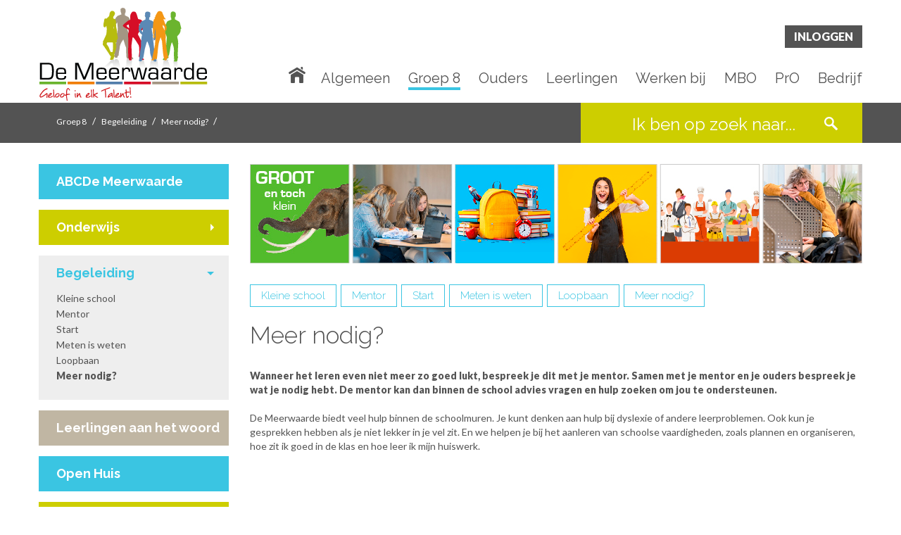

--- FILE ---
content_type: text/html;charset=UTF-8
request_url: https://infoworkshops.demeerwaarde.nl/groep_8/begeleiding/meer_nodig__
body_size: 6080
content:
<!doctype html>
<!--
C: 1
S: 18
-->
<!--[if lt IE 7 ]> <html lang="en" class="no-js ie6"> <![endif]-->
<!--[if IE 7 ]> <html lang="en" class="no-js ie7"> <![endif]-->
<!--[if IE 8 ]> <html lang="en" class="no-js ie8"> <![endif]-->
<!--[if IE 9 ]> <html lang="en" class="no-js ie9"> <![endif]-->
<!--[if (gt IE 9)|!(IE)]><!--> <html lang="en" class="no-js"> <!--<![endif]-->
<head>
<!-- Google tag (gtag.js) -->
<script async src="https://www.googletagmanager.com/gtag/js?id=G-ZPQ074QGLW"></script>
<script>
window.dataLayer = window.dataLayer || [];
function gtag(){dataLayer.push(arguments);}
gtag('js', new Date());
gtag('config', 'G-ZPQ074QGLW');
</script>
<meta charset="utf-8">
<meta http-equiv="Content-Type" content="text/html; charset=utf-8">
<meta name="viewport" content="initial-scale=1.0,minimum-scale=1.0,maximum-scale=1.0,width=device-width,height=device-height,target-densitydpi=device-dpi,user-scalable=yes" />
<meta name="author" content="WIS Services BV">
<title>De Meerwaarde</title>
<meta name="title" content="">
<meta name="description" content="">
<meta name="keywords" content="">
<meta name="robots" content="index,follow">
<link rel="apple-touch-icon" sizes="180x180" href="/Media/download/61016/apple-touch-icon.png">
<link rel="icon" type="image/png" sizes="32x32" href="/Media/download/61012/favicon-32x32.png">
<link rel="icon" type="image/png" sizes="16x16" href="/Media/download/61013/favicon-16x16.png">
<link rel="manifest" href="/manifest.json">
<meta name="theme-color" content="#ffffff">
<link href="//infoworkshops.demeerwaarde.nl/groep_8/begeleiding/meer_nodig__" rel="canonical"/>
<link href="/data/wcf/theme/css/bootstrap.min.css" media="screen,print" rel="stylesheet">
<link href="/data/wcf/theme/css/styles.css" media="screen,print" rel="stylesheet">
<link rel="stylesheet" media="screen and (max-width: 1199px)" href="/data/wcf/theme/css/responsive.css">
<link rel="stylesheet" href="https://cdn.jsdelivr.net/gh/orestbida/iframemanager@1.2.5/dist/iframemanager.css"/>
<link rel="stylesheet" href="https://cdn.jsdelivr.net/gh/orestbida/cookieconsent@3.0.1/dist/cookieconsent.css">
<link rel="stylesheet" media="all" href="/css/s22.css">
<script src="/?staticjs=modernizr-2.6,jquery-1.10"></script>

		
		





	
	
	
	
	
	

	
	
	
	
	
		
	

	
		
		
		
	

	

	

	

	

	

	

	

	

	

	

	

	

	

	

	

	
	

	

	

	

	

	

	

	

	

	

	

	

	

	

	

	

	

	


	
	

	

	

	

	

	

	

	

	

	

	


		
	

	






	</head>
<body class="body">
<div id="wrapper" class="is-sub panel-menu ">
<section id="inlog-panel" class=" ">
<button id="close-login-panel">Sluiten</button>
<form action="//www.demeerwaarde.nl/login?passaction=login" OnSubmit="setTimeout('clear_form()', 200); return true" method="post" class="clearfix" id="inlog-form" name="inlogForm" method="post">
<h2>Portalen</h2>
<a class="portal-btn" href="https://leerlingen.demeerwaarde.nl/">Leerlingen</a>
<a class="portal-btn" href="https://ouders.demeerwaarde.nl/">Ouders</a>
<a class="portal-btn" href="https://79761.afasinsite.nl/">Medewerkers</a>
</form>
<a href="/Ouders/Vragen_over_inloggen">Uitleg over portalen?</a><br>
<a href="/login?passAction=start">Wachtwoord vergeten?</a>
</section>
<header>
<div class="top-bar">
<div class="container">
<div class="row">
<div class="logo col-md-3 col-sm-12 col-xs-12 ">
<h1>
<a href="/">De Meerwaarde</a>
</h1>
<button class="mobile-menu navicon" id="mobile-menu-trigger" type="button">toon/verberg menu</button>
</div>
<div class="col-md-9 col-sm-6 col-xs-6 navigatie">
<button id="open-panel-login" class="login">Inloggen</button>
<nav class="main-menu" id="mobile-menu">
<ul class=" level1">
<li class=" item1 ">
<a href="/Home" >Home</a>
</li>
<li class=" hasSub item2 ">
<a href="/Algemeen" >Algemeen</a>
<ul class=" level2">
<li class=" hasSub item1 ">
<a href="/Algemeen/Algemene_informatie" >Algemene informatie</a>
<ul class=" level3">
<li class=" hasSub item1 ">
<a href="/Algemeen/Algemene_informatie/Wie_zijn_wij" >Wie zijn wij</a>
<ul class=" level4">
<li class=" item1 ">
<a href="/Algemeen/Algemene_informatie/Wie_zijn_wij/Identiteit" >Identiteit</a>
</li>
<li class=" item2 ">
<a href="/algemeen/algemene_informatie/wie_zijn_wij/missie__visie_en_filosovisie" >Missie, visie en filosoVISIE</a>
</li>
<li class=" item3 ">
<a href="/Algemeen/Algemene_informatie/Wie_zijn_wij/Statuten_en_reglementen" >Statuten en reglementen</a>
</li>
<li class=" item4 ">
<a href="/algemeen/algemene_informatie/wie_zijn_wij/raad_van_toezicht" >Raad van Toezicht</a>
</li>
<li class=" item5 ">
<a href="/Algemeen/Algemene_informatie/Wie_zijn_wij/Schoolplan" >Schoolplan</a>
</li>
<li class=" item6 ">
<a href="/algemeen/algemene_informatie/wie_zijn_wij/lessentabel" >Lessentabel</a>
</li>
<li class=" item7 ">
<a href="/Algemeen/Algemene_informatie/Wie_zijn_wij/Kwaliteit" >Kwaliteit</a>
</li>
<li class=" item8 ">
<a href="/algemeen/algemene_informatie/wie_zijn_wij/de_meerwaarde_draait_door_" >De Meerwaarde Draait Door </a>
</li>
<li class=" item9 ">
<a href="/Algemeen/Algemene_informatie/Wie_zijn_wij/Talent_op_De_Meerwaarde" >Talent op De Meerwaarde</a>
</li>
<li class=" item10 last">
<a href="/Algemeen/Algemene_informatie/Wie_zijn_wij/ANBI" >ANBI</a>
</li>
</ul>
</li>
<li class=" item2 ">
<a href="/algemeen/algemene_informatie/schoolafspraken" >Schoolafspraken</a>
</li>
<li class=" item3 ">
<a href="/Algemeen/Algemene_informatie/Vakanties" >Vakanties</a>
</li>
<li class=" item4 ">
<a href="/Algemeen/Algemene_informatie/Lestijden" >Lestijden</a>
</li>
<li class=" item5 ">
<a href="/Algemeen/Algemene_informatie/Jaarverslag" >Jaarverslag</a>
</li>
<li class=" item6 ">
<a href="/Algemeen/Algemene_informatie/Ons_ABC" >Ons ABC</a>
</li>
<li class=" item7 last">
<a href="/Algemeen/Algemene_informatie/Klachten" >Klachten</a>
</li>
</ul>
</li>
<li class=" item2 ">
<a href="/Algemeen/Jaarkalender" >Jaarkalender</a>
</li>
<li class=" item3 ">
<a href="/Algemeen/Actueel" >Actueel</a>
</li>
<li class=" hasSub item4 ">
<a href="/algemeen/onderwijs" >Onderwijs</a>
<ul class=" level3">
<li class=" hasSub item1 ">
<a href="/algemeen/onderwijs/leerroutes" >Leerroutes</a>
<ul class=" level4">
<li class=" item1 ">
<a href="/algemeen/onderwijs/leerroutes/basis" >Basis</a>
</li>
<li class=" item2 ">
<a href="/algemeen/onderwijs/leerroutes/kader" >Kader</a>
</li>
<li class=" item3 ">
<a href="/algemeen/onderwijs/leerroutes/gt" >GT</a>
</li>
<li class=" item4 last">
<a href="/algemeen/onderwijs/leerroutes/praktijkonderwijs" >Praktijkonderwijs</a>
</li>
</ul>
</li>
<li class=" hasSub item2 ">
<a href="/algemeen/onderwijs/profielen" >Profielen</a>
<ul class=" level4">
<li class=" item1 ">
<a href="/algemeen/onderwijs/profielen/economie_en_ondernemen" >Economie en Ondernemen</a>
</li>
<li class=" item2 ">
<a href="/algemeen/onderwijs/profielen/groen" >Groen</a>
</li>
<li class=" item3 ">
<a href="/algemeen/onderwijs/profielen/produceren__installeren_en_energie" >Produceren, Installeren en Energie</a>
</li>
<li class=" item4 ">
<a href="/algemeen/onderwijs/profielen/mobiliteit_en_transport" >Mobiliteit en Transport</a>
</li>
<li class=" item5 ">
<a href="/algemeen/onderwijs/profielen/bouwen__wonen_en_interieur" >Bouwen, Wonen en Interieur</a>
</li>
<li class=" item6 last">
<a href="/algemeen/onderwijs/profielen/zorg_en_welzijn" >Zorg en Welzijn</a>
</li>
</ul>
</li>
<li class=" item3 ">
<a href="/algemeen/onderwijs/ondersteuning" >Ondersteuning</a>
</li>
<li class=" hasSub item4 ">
<a href="/algemeen/onderwijs/instroom" >Instroom</a>
<ul class=" level4">
<li class=" item1 ">
<a href="/algemeen/onderwijs/instroom/instroom_leerjaar_1" >Instroom leerjaar 1</a>
</li>
<li class=" item2 last">
<a href="/algemeen/onderwijs/instroom/tussentijdse_instroom" >Tussentijdse instroom</a>
</li>
</ul>
</li>
<li class=" item5 last">
<a href="/algemeen/onderwijs/isk_barneveld" >ISK Barneveld</a>
</li>
</ul>
</li>
<li class=" hasSub item5 ">
<a href="/algemeen/technolab" >Technolab</a>
<ul class=" level3">
<li class=" item1 ">
<a href="/algemeen/technolab/7_werelden_van_techniek" >7 werelden van techniek</a>
</li>
<li class=" item2 ">
<a href="/algemeen/technolab/thema_s" >Thema's</a>
</li>
<li class=" item3 last">
<a href="/algemeen/technolab/aanmelden" >Aanmelden</a>
</li>
</ul>
</li>
<li class=" item6 ">
<a href="/Algemeen/Natuurcentrum" >Natuurcentrum</a>
</li>
<li class=" hasSub item7 ">
<a href="/Algemeen/Fotoalbum" >Fotoalbum</a>
<ul class=" level3">
<li class=" item1 last">
<a href="/Algemeen/Fotoalbum/2018-2019" >2018-2019</a>
</li>
</ul>
</li>
<li class=" item8 ">
<a href="/Algemeen/Schoolgids" >Schoolgids</a>
</li>
<li class=" hasSub item9 ">
<a href="/Algemeen/Privacy" >Privacy</a>
<ul class=" level3">
<li class=" item1 last">
<a href="/algemeen/privacy/open_huis_-_foto_s" >Open Huis - foto's</a>
</li>
</ul>
</li>
<li class=" hasSub item10 ">
<a href="/Algemeen/Nieuwsbrief" >Nieuwsbrief</a>
<ul class=" level3">
<li class=" item1 ">
<a href="/Algemeen/Nieuwsbrief/Laatste_editie" >Laatste editie</a>
</li>
<li class=" item2 ">
<a href="/algemeen/nieuwsbrief/aanmelden_/_afmelden" >Aanmelden / Afmelden</a>
</li>
<li class=" item3 last">
<a href="/Algemeen/Nieuwsbrief/Archief" >Archief</a>
</li>
</ul>
</li>
<li class=" hasSub item11 ">
<a href="/Algemeen/In_het_nieuws" >In het nieuws</a>
<ul class=" level3">
<li class=" item1 last">
<a href="/Algemeen/In_het_nieuws/Krantenknipsels" >Krantenknipsels</a>
</li>
</ul>
</li>
<li class=" hasSub item12 ">
<a href="/Algemeen/Huisvesting" >Huisvesting</a>
<ul class=" level3">
<li class=" item1 ">
<a href="/algemeen/huisvesting/huiskamer" >Huiskamer</a>
</li>
<li class=" item2 ">
<a href="/algemeen/huisvesting/techniekcentrum" >Techniekcentrum</a>
</li>
<li class=" item3 ">
<a href="/algemeen/huisvesting/natuurcentrum" >Natuurcentrum</a>
</li>
<li class=" item4 ">
<a href="/algemeen/huisvesting/zintuigentuin" >Zintuigentuin</a>
</li>
<li class=" item5 last">
<a href="/algemeen/huisvesting/live_beelden" >Live beelden</a>
</li>
</ul>
</li>
<li class=" item13 ">
<a href="/algemeen/subsidie" >Subsidie</a>
</li>
<li class=" item14 ">
<a href="/Algemeen/Veelgestelde_vragen" >Veelgestelde vragen</a>
</li>
<li class=" item15 last">
<a href="/algemeen/contactgegevens" >Contactgegevens</a>
</li>
</ul>
</li>
<li class=" pathActive hasSub item3 ">
<a href="/Groep_8" >Groep 8</a>
<ul class=" level2">
<li class=" item1 ">
<a href="/Groep_8/ABCDe_Meerwaarde" >ABCDe Meerwaarde</a>
</li>
<li class=" hasSub item2 ">
<a href="/groep_8/onderwijs" >Onderwijs</a>
<ul class=" level3">
<li class=" hasSub item1 last">
<a href="/groep_8/onderwijs/profielen" >Profielen</a>
<ul class=" level4">
<li class=" item1 ">
<a href="/groep_8/onderwijs/profielen/economie_en_ondernemen" >Economie en Ondernemen</a>
</li>
<li class=" item2 ">
<a href="/groep_8/onderwijs/profielen/groen" >Groen</a>
</li>
<li class=" item3 ">
<a href="/groep_8/onderwijs/profielen/zorg_en_welzijn" >Zorg en Welzijn</a>
</li>
<li class=" item4 ">
<a href="/groep_8/onderwijs/profielen/mobiliteit_en_transport" >Mobiliteit en Transport</a>
</li>
<li class=" item5 ">
<a href="/groep_8/onderwijs/profielen/produceren_installeren_en_energie" >Produceren Installeren en Energie</a>
</li>
<li class=" item6 last">
<a href="/groep_8/onderwijs/profielen/bouwen_wonen_en_interieur" >Bouwen Wonen en Interieur</a>
</li>
</ul>
</li>
</ul>
</li>
<li class=" pathActive hasSub item3 ">
<a href="/groep_8/begeleiding" >Begeleiding</a>
<ul class=" level3">
<li class=" item1 ">
<a href="/groep_8/begeleiding/kleine_school" >Kleine school</a>
</li>
<li class=" item2 ">
<a href="/groep_8/begeleiding/mentor" >Mentor</a>
</li>
<li class=" item3 ">
<a href="/groep_8/begeleiding/start" >Start</a>
</li>
<li class=" item4 ">
<a href="/groep_8/begeleiding/meten_is_weten" >Meten is weten</a>
</li>
<li class=" item5 ">
<a href="/groep_8/begeleiding/loopbaan" >Loopbaan</a>
</li>
<li class="active pathActive item6 last">
<a href="/groep_8/begeleiding/meer_nodig__" >Meer nodig? </a>
</li>
</ul>
</li>
<li class=" item4 ">
<a href="/Groep_8/Leerlingen_aan_het_woord" >Leerlingen aan het woord</a>
</li>
<li class=" item5 ">
<a href="/groep_8/open_huis" >Open Huis</a>
</li>
<li class=" item6 ">
<a href="/groep_8/techmeeting" >Techmeeting</a>
</li>
<li class=" item7 ">
<a href="/Groep_8/Toffe_praktijk" >Toffe praktijk</a>
</li>
<li class=" hasSub item8 ">
<a href="/Groep_8/Filmtrailer" >Filmtrailer</a>
<ul class=" level3">
<li class=" item1 ">
<a href="/Groep_8/Filmtrailer/Meer_filmpjes" >Meer filmpjes</a>
</li>
<li class=" item2 last">
<a href="/Groep_8/Filmtrailer/Trailer_jubileum" >Trailer jubileum</a>
</li>
</ul>
</li>
<li class=" item9 ">
<a href="/Groep_8/Quiz" >Quiz</a>
</li>
<li class=" item10 ">
<a href="/Groep_8/Aanmelden" >Aanmelden</a>
</li>
<li class=" item11 last">
<a href="/groep_8/rondleiding" >Rondleiding</a>
</li>
</ul>
</li>
<li class=" hasSub item4 ">
<a href="/Ouders" >Ouders</a>
<ul class=" level2">
<li class=" hasSub item1 ">
<a href="/Ouders/Algemene_informatie" >Algemene informatie</a>
<ul class=" level3">
<li class=" item1 ">
<a href="/Ouders/Algemene_informatie/Gebedsgroepen" >Gebedsgroepen</a>
</li>
<li class=" hasSub item2 ">
<a href="/Ouders/Algemene_informatie/Medezeggenschap" >Medezeggenschap</a>
<ul class=" level4">
<li class=" item1 ">
<a href="/Ouders/Algemene_informatie/Medezeggenschap/Leerlingenraad" >Leerlingenraad</a>
</li>
<li class=" item2 ">
<a href="/Ouders/Algemene_informatie/Medezeggenschap/GMR" >GMR</a>
</li>
<li class=" item3 last">
<a href="/Ouders/Algemene_informatie/Medezeggenschap/Profielschets_oudergeleding" >Profielschets oudergeleding</a>
</li>
</ul>
</li>
<li class=" item3 last">
<a href="/Ouders/Algemene_informatie/Passend_onderwijs" >Passend onderwijs</a>
</li>
</ul>
</li>
<li class=" item2 ">
<a href="/ouders/af-_en_aanwezigheid_melden" >Af- en aanwezigheid melden</a>
</li>
<li class=" item3 ">
<a href="/Ouders/Contactmomenten" >Contactmomenten</a>
</li>
<li class=" hasSub item4 ">
<a href="/Ouders/Richtlijnen" >Richtlijnen</a>
<ul class=" level3">
<li class=" item1 ">
<a href="/Ouders/Richtlijnen/Communicatie" >Communicatie</a>
</li>
<li class=" item2 ">
<a href="/Ouders/Richtlijnen/Medicatiegebruik" >Medicatiegebruik</a>
</li>
<li class=" item3 ">
<a href="/Ouders/Richtlijnen/Rookbeleid" >Rookbeleid</a>
</li>
<li class=" item4 last">
<a href="/Ouders/Richtlijnen/Overgangsrichtlijnen" >Overgangsrichtlijnen</a>
</li>
</ul>
</li>
<li class=" item5 ">
<a href="/ouders/leesplein" >Leesplein</a>
</li>
<li class=" item6 last">
<a href="/Ouders/Vragen_over_inloggen" >Vragen over inloggen</a>
</li>
</ul>
</li>
<li class=" hasSub item5 ">
<a href="/Leerlingen" >Leerlingen</a>
<ul class=" level2">
<li class=" hasSub item1 ">
<a href="/Leerlingen/Talent" >Talent</a>
<ul class=" level3">
<li class=" item1 ">
<a href="/Leerlingen/Talent/Geloof_in_elk_talent" >Geloof in elk talent</a>
</li>
<li class=" item2 ">
<a href="/Leerlingen/Talent/Talenttijd" >Talenttijd</a>
</li>
<li class=" item3 last">
<a href="/Leerlingen/Talent/Hall_of_Fame" >Hall of Fame</a>
</li>
</ul>
</li>
<li class=" hasSub item2 ">
<a href="/Leerlingen/Leerlingenraad" >Leerlingenraad</a>
<ul class=" level3">
<li class=" item1 last">
<a href="/Leerlingen/Leerlingenraad/Wat_doet_de_leerlingenraad" >Wat doet de leerlingenraad</a>
</li>
</ul>
</li>
<li class=" item3 ">
<a href="/Leerlingen/Vervolgonderwijs" >Vervolgonderwijs</a>
</li>
<li class=" item4 ">
<a href="/leerlingen/laptop" >Laptop</a>
</li>
<li class=" item5 ">
<a href="/Leerlingen/Leesplein" >Leesplein</a>
</li>
<li class=" item6 ">
<a href="/Leerlingen/Wedstrijd_paard" >Wedstrijd paard</a>
</li>
<li class=" hasSub item7 ">
<a href="/Leerlingen/Schoolbenodigdheden" >Schoolbenodigdheden</a>
<ul class=" level3">
<li class=" item1 ">
<a href="/Leerlingen/Schoolbenodigdheden/Basis_1_en_2" >Basis 1 en 2</a>
</li>
<li class=" item2 ">
<a href="/Leerlingen/Schoolbenodigdheden/Kader_1_en_2" >Kader 1 en 2</a>
</li>
<li class=" item3 ">
<a href="/Leerlingen/Schoolbenodigdheden/GT_1_en_2" >GT 1 en 2</a>
</li>
<li class=" item4 ">
<a href="/Leerlingen/Schoolbenodigdheden/GT_3_en_4" >GT 3 en 4</a>
</li>
<li class=" item5 ">
<a href="/Leerlingen/Schoolbenodigdheden/BWI" >BWI</a>
</li>
<li class=" item6 ">
<a href="/Leerlingen/Schoolbenodigdheden/PIE_/_M_T" >PIE / M&T</a>
</li>
<li class=" item7 ">
<a href="/Leerlingen/Schoolbenodigdheden/Zorg_en_Welzijn" >Zorg en Welzijn</a>
</li>
<li class=" item8 ">
<a href="/Leerlingen/Schoolbenodigdheden/Groen" >Groen</a>
</li>
<li class=" item9 ">
<a href="/Leerlingen/Schoolbenodigdheden/Economie___Ondernemen" >Economie & Ondernemen</a>
</li>
<li class=" item10 last">
<a href="/Leerlingen/Schoolbenodigdheden/Praktijkonderwijs" >Praktijkonderwijs</a>
</li>
</ul>
</li>
<li class=" item8 ">
<a href="/Leerlingen/Olympic_moves" >Olympic moves</a>
</li>
<li class=" item9 last">
<a href="/leerlingen/pauzesport" >Pauzesport</a>
</li>
</ul>
</li>
<li class=" item6 ">
<a href="https://werkenbij.demeerwaarde.nl/" >Werken bij</a>
</li>
<li class=" hasSub item7 ">
<a href="/MBO" >MBO</a>
<ul class=" level2">
<li class=" hasSub item1 ">
<a href="/MBO/MBO_in_Barneveld" >MBO in Barneveld</a>
<ul class=" level3">
<li class=" item1 ">
<a href="/mbo/mbo_in_barneveld/bgo" >BGO</a>
</li>
<li class=" item2 ">
<a href="/mbo/mbo_in_barneveld/bbo" >BBO</a>
</li>
<li class=" item3 last">
<a href="/mbo/mbo_in_barneveld/bto" >BTO</a>
</li>
</ul>
</li>
<li class=" hasSub item2 ">
<a href="/MBO/Aanmelden" >Aanmelden</a>
<ul class=" level3">
<li class=" item1 last">
<a href="/mbo/aanmelden/aanmeldingsformulier_bbl" >Aanmeldingsformulier BBL</a>
</li>
</ul>
</li>
<li class=" item3 ">
<a href="/MBO/Rooster" >Rooster</a>
</li>
<li class=" item4 ">
<a href="/mbo/examen_en_onderwijs" >Examen en onderwijs</a>
</li>
<li class=" item5 ">
<a href="/mbo/open_dag" >Open Dag</a>
</li>
<li class=" item6 ">
<a href="/mbo/fotoalbums" >Fotoalbums</a>
</li>
<li class=" item7 ">
<a href="/MBO/Gedragscode" >Gedragscode</a>
</li>
<li class=" item8 ">
<a href="/MBO/Contact" >Contact</a>
</li>
<li class=" item9 last">
<a href="/mbo/nieuws" >Nieuws</a>
</li>
</ul>
</li>
<li class=" item8 ">
<a href="/PrO" >PrO</a>
</li>
<li class=" hasSub item9 last">
<a href="/Bedrijf" >Bedrijf</a>
<ul class=" level2">
<li class=" item1 ">
<a href="/Bedrijf/Ambitie" >Ambitie</a>
</li>
<li class=" hasSub item2 ">
<a href="/bedrijf/samen_broeden" >Samen broeden</a>
<ul class=" level3">
<li class=" item1 ">
<a href="/bedrijf/samen_broeden/2026" >2026</a>
</li>
<li class=" item2 ">
<a href="/bedrijf/samen_broeden/2025" >2025</a>
</li>
<li class=" item3 ">
<a href="/bedrijf/samen_broeden/2024" >2024</a>
</li>
<li class=" item4 ">
<a href="/bedrijf/samen_broeden/2023" >2023</a>
</li>
<li class=" item5 ">
<a href="/bedrijf/samen_broeden/2021" >2021</a>
</li>
<li class=" item6 ">
<a href="/bedrijf/samen_broeden/2020" >2020</a>
</li>
<li class=" item7 last">
<a href="/bedrijf/samen_broeden/fotoalbum" >Fotoalbum</a>
</li>
</ul>
</li>
<li class=" item3 ">
<a href="/Bedrijf/Stage" >Stage</a>
</li>
<li class=" item4 ">
<a href="/Bedrijf/Talenttijd" >Talenttijd</a>
</li>
<li class=" hasSub item5 ">
<a href="/Bedrijf/In_beeld" >In beeld</a>
<ul class=" level3">
<li class=" item1 ">
<a href="/Bedrijf/In_beeld/Succes_in_beeld" >Succes in beeld</a>
</li>
<li class=" item2 ">
<a href="/Bedrijf/In_beeld/Bedrijf_in_beeld" >Bedrijf in beeld</a>
</li>
<li class=" item3 last">
<a href="/Bedrijf/In_beeld/Docent_in_beeld" >Docent in beeld</a>
</li>
</ul>
</li>
<li class=" item6 last">
<a href="/Bedrijf/Downloads" >Downloads</a>
</li>
</ul>
</li>
</ul>
<ul class="level1" style="margin-top: 32px">
<li class="hasSub item1">
<a href="/">Inloggen</a>
<ul class="level2">
<li class="item1">
<a href="https://leerlingen.demeerwaarde.nl">Leerlingen</a>
</li>
<li class="item2">
<a href="https://ouders.demeerwaarde.nl">Ouders</a>
</li>
<li class="item3">
<a href="https://79761.afasinsite.nl">Medewerkers</a>
</li>
</ul>
</li>
</ul>
</nav>
<nav class="main-menu" id="desktop-menu">
<ul class=" level1">
<li class=" item1 ">
<a href="/Home" >Home</a>
</li>
<li class=" hasSub item2 ">
<a href="/Algemeen" >Algemeen</a>
<ul class=" level2">
<li class=" hasSub item1 ">
<a href="/Algemeen/Algemene_informatie" >Algemene informatie</a>
<ul class=" level3">
<li class=" hasSub item1 ">
<a href="/Algemeen/Algemene_informatie/Wie_zijn_wij" >Wie zijn wij</a>
<ul class=" level4">
<li class=" item1 ">
<a href="/Algemeen/Algemene_informatie/Wie_zijn_wij/Identiteit" >Identiteit</a>
</li>
<li class=" item2 ">
<a href="/algemeen/algemene_informatie/wie_zijn_wij/missie__visie_en_filosovisie" >Missie, visie en filosoVISIE</a>
</li>
<li class=" item3 ">
<a href="/Algemeen/Algemene_informatie/Wie_zijn_wij/Statuten_en_reglementen" >Statuten en reglementen</a>
</li>
<li class=" item4 ">
<a href="/algemeen/algemene_informatie/wie_zijn_wij/raad_van_toezicht" >Raad van Toezicht</a>
</li>
<li class=" item5 ">
<a href="/Algemeen/Algemene_informatie/Wie_zijn_wij/Schoolplan" >Schoolplan</a>
</li>
<li class=" item6 ">
<a href="/algemeen/algemene_informatie/wie_zijn_wij/lessentabel" >Lessentabel</a>
</li>
<li class=" item7 ">
<a href="/Algemeen/Algemene_informatie/Wie_zijn_wij/Kwaliteit" >Kwaliteit</a>
</li>
<li class=" item8 ">
<a href="/algemeen/algemene_informatie/wie_zijn_wij/de_meerwaarde_draait_door_" >De Meerwaarde Draait Door </a>
</li>
<li class=" item9 ">
<a href="/Algemeen/Algemene_informatie/Wie_zijn_wij/Talent_op_De_Meerwaarde" >Talent op De Meerwaarde</a>
</li>
<li class=" item10 last">
<a href="/Algemeen/Algemene_informatie/Wie_zijn_wij/ANBI" >ANBI</a>
</li>
</ul>
</li>
<li class=" item2 ">
<a href="/algemeen/algemene_informatie/schoolafspraken" >Schoolafspraken</a>
</li>
<li class=" item3 ">
<a href="/Algemeen/Algemene_informatie/Vakanties" >Vakanties</a>
</li>
<li class=" item4 ">
<a href="/Algemeen/Algemene_informatie/Lestijden" >Lestijden</a>
</li>
<li class=" item5 ">
<a href="/Algemeen/Algemene_informatie/Jaarverslag" >Jaarverslag</a>
</li>
<li class=" item6 ">
<a href="/Algemeen/Algemene_informatie/Ons_ABC" >Ons ABC</a>
</li>
<li class=" item7 last">
<a href="/Algemeen/Algemene_informatie/Klachten" >Klachten</a>
</li>
</ul>
</li>
<li class=" item2 ">
<a href="/Algemeen/Jaarkalender" >Jaarkalender</a>
</li>
<li class=" item3 ">
<a href="/Algemeen/Actueel" >Actueel</a>
</li>
<li class=" hasSub item4 ">
<a href="/algemeen/onderwijs" >Onderwijs</a>
<ul class=" level3">
<li class=" hasSub item1 ">
<a href="/algemeen/onderwijs/leerroutes" >Leerroutes</a>
<ul class=" level4">
<li class=" item1 ">
<a href="/algemeen/onderwijs/leerroutes/basis" >Basis</a>
</li>
<li class=" item2 ">
<a href="/algemeen/onderwijs/leerroutes/kader" >Kader</a>
</li>
<li class=" item3 ">
<a href="/algemeen/onderwijs/leerroutes/gt" >GT</a>
</li>
<li class=" item4 last">
<a href="/algemeen/onderwijs/leerroutes/praktijkonderwijs" >Praktijkonderwijs</a>
</li>
</ul>
</li>
<li class=" hasSub item2 ">
<a href="/algemeen/onderwijs/profielen" >Profielen</a>
<ul class=" level4">
<li class=" item1 ">
<a href="/algemeen/onderwijs/profielen/economie_en_ondernemen" >Economie en Ondernemen</a>
</li>
<li class=" item2 ">
<a href="/algemeen/onderwijs/profielen/groen" >Groen</a>
</li>
<li class=" item3 ">
<a href="/algemeen/onderwijs/profielen/produceren__installeren_en_energie" >Produceren, Installeren en Energie</a>
</li>
<li class=" item4 ">
<a href="/algemeen/onderwijs/profielen/mobiliteit_en_transport" >Mobiliteit en Transport</a>
</li>
<li class=" item5 ">
<a href="/algemeen/onderwijs/profielen/bouwen__wonen_en_interieur" >Bouwen, Wonen en Interieur</a>
</li>
<li class=" item6 last">
<a href="/algemeen/onderwijs/profielen/zorg_en_welzijn" >Zorg en Welzijn</a>
</li>
</ul>
</li>
<li class=" item3 ">
<a href="/algemeen/onderwijs/ondersteuning" >Ondersteuning</a>
</li>
<li class=" hasSub item4 ">
<a href="/algemeen/onderwijs/instroom" >Instroom</a>
<ul class=" level4">
<li class=" item1 ">
<a href="/algemeen/onderwijs/instroom/instroom_leerjaar_1" >Instroom leerjaar 1</a>
</li>
<li class=" item2 last">
<a href="/algemeen/onderwijs/instroom/tussentijdse_instroom" >Tussentijdse instroom</a>
</li>
</ul>
</li>
<li class=" item5 last">
<a href="/algemeen/onderwijs/isk_barneveld" >ISK Barneveld</a>
</li>
</ul>
</li>
<li class=" hasSub item5 ">
<a href="/algemeen/technolab" >Technolab</a>
<ul class=" level3">
<li class=" item1 ">
<a href="/algemeen/technolab/7_werelden_van_techniek" >7 werelden van techniek</a>
</li>
<li class=" item2 ">
<a href="/algemeen/technolab/thema_s" >Thema's</a>
</li>
<li class=" item3 last">
<a href="/algemeen/technolab/aanmelden" >Aanmelden</a>
</li>
</ul>
</li>
<li class=" item6 ">
<a href="/Algemeen/Natuurcentrum" >Natuurcentrum</a>
</li>
<li class=" hasSub item7 ">
<a href="/Algemeen/Fotoalbum" >Fotoalbum</a>
<ul class=" level3">
<li class=" item1 last">
<a href="/Algemeen/Fotoalbum/2018-2019" >2018-2019</a>
</li>
</ul>
</li>
<li class=" item8 ">
<a href="/Algemeen/Schoolgids" >Schoolgids</a>
</li>
<li class=" hasSub item9 ">
<a href="/Algemeen/Privacy" >Privacy</a>
<ul class=" level3">
<li class=" item1 last">
<a href="/algemeen/privacy/open_huis_-_foto_s" >Open Huis - foto's</a>
</li>
</ul>
</li>
<li class=" hasSub item10 ">
<a href="/Algemeen/Nieuwsbrief" >Nieuwsbrief</a>
<ul class=" level3">
<li class=" item1 ">
<a href="/Algemeen/Nieuwsbrief/Laatste_editie" >Laatste editie</a>
</li>
<li class=" item2 ">
<a href="/algemeen/nieuwsbrief/aanmelden_/_afmelden" >Aanmelden / Afmelden</a>
</li>
<li class=" item3 last">
<a href="/Algemeen/Nieuwsbrief/Archief" >Archief</a>
</li>
</ul>
</li>
<li class=" hasSub item11 ">
<a href="/Algemeen/In_het_nieuws" >In het nieuws</a>
<ul class=" level3">
<li class=" item1 last">
<a href="/Algemeen/In_het_nieuws/Krantenknipsels" >Krantenknipsels</a>
</li>
</ul>
</li>
<li class=" hasSub item12 ">
<a href="/Algemeen/Huisvesting" >Huisvesting</a>
<ul class=" level3">
<li class=" item1 ">
<a href="/algemeen/huisvesting/huiskamer" >Huiskamer</a>
</li>
<li class=" item2 ">
<a href="/algemeen/huisvesting/techniekcentrum" >Techniekcentrum</a>
</li>
<li class=" item3 ">
<a href="/algemeen/huisvesting/natuurcentrum" >Natuurcentrum</a>
</li>
<li class=" item4 ">
<a href="/algemeen/huisvesting/zintuigentuin" >Zintuigentuin</a>
</li>
<li class=" item5 last">
<a href="/algemeen/huisvesting/live_beelden" >Live beelden</a>
</li>
</ul>
</li>
<li class=" item13 ">
<a href="/algemeen/subsidie" >Subsidie</a>
</li>
<li class=" item14 ">
<a href="/Algemeen/Veelgestelde_vragen" >Veelgestelde vragen</a>
</li>
<li class=" item15 last">
<a href="/algemeen/contactgegevens" >Contactgegevens</a>
</li>
</ul>
</li>
<li class=" pathActive hasSub item3 ">
<a href="/Groep_8" >Groep 8</a>
<ul class=" level2">
<li class=" item1 ">
<a href="/Groep_8/ABCDe_Meerwaarde" >ABCDe Meerwaarde</a>
</li>
<li class=" hasSub item2 ">
<a href="/groep_8/onderwijs" >Onderwijs</a>
<ul class=" level3">
<li class=" hasSub item1 last">
<a href="/groep_8/onderwijs/profielen" >Profielen</a>
<ul class=" level4">
<li class=" item1 ">
<a href="/groep_8/onderwijs/profielen/economie_en_ondernemen" >Economie en Ondernemen</a>
</li>
<li class=" item2 ">
<a href="/groep_8/onderwijs/profielen/groen" >Groen</a>
</li>
<li class=" item3 ">
<a href="/groep_8/onderwijs/profielen/zorg_en_welzijn" >Zorg en Welzijn</a>
</li>
<li class=" item4 ">
<a href="/groep_8/onderwijs/profielen/mobiliteit_en_transport" >Mobiliteit en Transport</a>
</li>
<li class=" item5 ">
<a href="/groep_8/onderwijs/profielen/produceren_installeren_en_energie" >Produceren Installeren en Energie</a>
</li>
<li class=" item6 last">
<a href="/groep_8/onderwijs/profielen/bouwen_wonen_en_interieur" >Bouwen Wonen en Interieur</a>
</li>
</ul>
</li>
</ul>
</li>
<li class=" pathActive hasSub item3 ">
<a href="/groep_8/begeleiding" >Begeleiding</a>
<ul class=" level3">
<li class=" item1 ">
<a href="/groep_8/begeleiding/kleine_school" >Kleine school</a>
</li>
<li class=" item2 ">
<a href="/groep_8/begeleiding/mentor" >Mentor</a>
</li>
<li class=" item3 ">
<a href="/groep_8/begeleiding/start" >Start</a>
</li>
<li class=" item4 ">
<a href="/groep_8/begeleiding/meten_is_weten" >Meten is weten</a>
</li>
<li class=" item5 ">
<a href="/groep_8/begeleiding/loopbaan" >Loopbaan</a>
</li>
<li class="active pathActive item6 last">
<a href="/groep_8/begeleiding/meer_nodig__" >Meer nodig? </a>
</li>
</ul>
</li>
<li class=" item4 ">
<a href="/Groep_8/Leerlingen_aan_het_woord" >Leerlingen aan het woord</a>
</li>
<li class=" item5 ">
<a href="/groep_8/open_huis" >Open Huis</a>
</li>
<li class=" item6 ">
<a href="/groep_8/techmeeting" >Techmeeting</a>
</li>
<li class=" item7 ">
<a href="/Groep_8/Toffe_praktijk" >Toffe praktijk</a>
</li>
<li class=" hasSub item8 ">
<a href="/Groep_8/Filmtrailer" >Filmtrailer</a>
<ul class=" level3">
<li class=" item1 ">
<a href="/Groep_8/Filmtrailer/Meer_filmpjes" >Meer filmpjes</a>
</li>
<li class=" item2 last">
<a href="/Groep_8/Filmtrailer/Trailer_jubileum" >Trailer jubileum</a>
</li>
</ul>
</li>
<li class=" item9 ">
<a href="/Groep_8/Quiz" >Quiz</a>
</li>
<li class=" item10 ">
<a href="/Groep_8/Aanmelden" >Aanmelden</a>
</li>
<li class=" item11 last">
<a href="/groep_8/rondleiding" >Rondleiding</a>
</li>
</ul>
</li>
<li class=" hasSub item4 ">
<a href="/Ouders" >Ouders</a>
<ul class=" level2">
<li class=" hasSub item1 ">
<a href="/Ouders/Algemene_informatie" >Algemene informatie</a>
<ul class=" level3">
<li class=" item1 ">
<a href="/Ouders/Algemene_informatie/Gebedsgroepen" >Gebedsgroepen</a>
</li>
<li class=" hasSub item2 ">
<a href="/Ouders/Algemene_informatie/Medezeggenschap" >Medezeggenschap</a>
<ul class=" level4">
<li class=" item1 ">
<a href="/Ouders/Algemene_informatie/Medezeggenschap/Leerlingenraad" >Leerlingenraad</a>
</li>
<li class=" item2 ">
<a href="/Ouders/Algemene_informatie/Medezeggenschap/GMR" >GMR</a>
</li>
<li class=" item3 last">
<a href="/Ouders/Algemene_informatie/Medezeggenschap/Profielschets_oudergeleding" >Profielschets oudergeleding</a>
</li>
</ul>
</li>
<li class=" item3 last">
<a href="/Ouders/Algemene_informatie/Passend_onderwijs" >Passend onderwijs</a>
</li>
</ul>
</li>
<li class=" item2 ">
<a href="/ouders/af-_en_aanwezigheid_melden" >Af- en aanwezigheid melden</a>
</li>
<li class=" item3 ">
<a href="/Ouders/Contactmomenten" >Contactmomenten</a>
</li>
<li class=" hasSub item4 ">
<a href="/Ouders/Richtlijnen" >Richtlijnen</a>
<ul class=" level3">
<li class=" item1 ">
<a href="/Ouders/Richtlijnen/Communicatie" >Communicatie</a>
</li>
<li class=" item2 ">
<a href="/Ouders/Richtlijnen/Medicatiegebruik" >Medicatiegebruik</a>
</li>
<li class=" item3 ">
<a href="/Ouders/Richtlijnen/Rookbeleid" >Rookbeleid</a>
</li>
<li class=" item4 last">
<a href="/Ouders/Richtlijnen/Overgangsrichtlijnen" >Overgangsrichtlijnen</a>
</li>
</ul>
</li>
<li class=" item5 ">
<a href="/ouders/leesplein" >Leesplein</a>
</li>
<li class=" item6 last">
<a href="/Ouders/Vragen_over_inloggen" >Vragen over inloggen</a>
</li>
</ul>
</li>
<li class=" hasSub item5 ">
<a href="/Leerlingen" >Leerlingen</a>
<ul class=" level2">
<li class=" hasSub item1 ">
<a href="/Leerlingen/Talent" >Talent</a>
<ul class=" level3">
<li class=" item1 ">
<a href="/Leerlingen/Talent/Geloof_in_elk_talent" >Geloof in elk talent</a>
</li>
<li class=" item2 ">
<a href="/Leerlingen/Talent/Talenttijd" >Talenttijd</a>
</li>
<li class=" item3 last">
<a href="/Leerlingen/Talent/Hall_of_Fame" >Hall of Fame</a>
</li>
</ul>
</li>
<li class=" hasSub item2 ">
<a href="/Leerlingen/Leerlingenraad" >Leerlingenraad</a>
<ul class=" level3">
<li class=" item1 last">
<a href="/Leerlingen/Leerlingenraad/Wat_doet_de_leerlingenraad" >Wat doet de leerlingenraad</a>
</li>
</ul>
</li>
<li class=" item3 ">
<a href="/Leerlingen/Vervolgonderwijs" >Vervolgonderwijs</a>
</li>
<li class=" item4 ">
<a href="/leerlingen/laptop" >Laptop</a>
</li>
<li class=" item5 ">
<a href="/Leerlingen/Leesplein" >Leesplein</a>
</li>
<li class=" item6 ">
<a href="/Leerlingen/Wedstrijd_paard" >Wedstrijd paard</a>
</li>
<li class=" hasSub item7 ">
<a href="/Leerlingen/Schoolbenodigdheden" >Schoolbenodigdheden</a>
<ul class=" level3">
<li class=" item1 ">
<a href="/Leerlingen/Schoolbenodigdheden/Basis_1_en_2" >Basis 1 en 2</a>
</li>
<li class=" item2 ">
<a href="/Leerlingen/Schoolbenodigdheden/Kader_1_en_2" >Kader 1 en 2</a>
</li>
<li class=" item3 ">
<a href="/Leerlingen/Schoolbenodigdheden/GT_1_en_2" >GT 1 en 2</a>
</li>
<li class=" item4 ">
<a href="/Leerlingen/Schoolbenodigdheden/GT_3_en_4" >GT 3 en 4</a>
</li>
<li class=" item5 ">
<a href="/Leerlingen/Schoolbenodigdheden/BWI" >BWI</a>
</li>
<li class=" item6 ">
<a href="/Leerlingen/Schoolbenodigdheden/PIE_/_M_T" >PIE / M&T</a>
</li>
<li class=" item7 ">
<a href="/Leerlingen/Schoolbenodigdheden/Zorg_en_Welzijn" >Zorg en Welzijn</a>
</li>
<li class=" item8 ">
<a href="/Leerlingen/Schoolbenodigdheden/Groen" >Groen</a>
</li>
<li class=" item9 ">
<a href="/Leerlingen/Schoolbenodigdheden/Economie___Ondernemen" >Economie & Ondernemen</a>
</li>
<li class=" item10 last">
<a href="/Leerlingen/Schoolbenodigdheden/Praktijkonderwijs" >Praktijkonderwijs</a>
</li>
</ul>
</li>
<li class=" item8 ">
<a href="/Leerlingen/Olympic_moves" >Olympic moves</a>
</li>
<li class=" item9 last">
<a href="/leerlingen/pauzesport" >Pauzesport</a>
</li>
</ul>
</li>
<li class=" item6 ">
<a href="https://werkenbij.demeerwaarde.nl/" >Werken bij</a>
</li>
<li class=" hasSub item7 ">
<a href="/MBO" >MBO</a>
<ul class=" level2">
<li class=" hasSub item1 ">
<a href="/MBO/MBO_in_Barneveld" >MBO in Barneveld</a>
<ul class=" level3">
<li class=" item1 ">
<a href="/mbo/mbo_in_barneveld/bgo" >BGO</a>
</li>
<li class=" item2 ">
<a href="/mbo/mbo_in_barneveld/bbo" >BBO</a>
</li>
<li class=" item3 last">
<a href="/mbo/mbo_in_barneveld/bto" >BTO</a>
</li>
</ul>
</li>
<li class=" hasSub item2 ">
<a href="/MBO/Aanmelden" >Aanmelden</a>
<ul class=" level3">
<li class=" item1 last">
<a href="/mbo/aanmelden/aanmeldingsformulier_bbl" >Aanmeldingsformulier BBL</a>
</li>
</ul>
</li>
<li class=" item3 ">
<a href="/MBO/Rooster" >Rooster</a>
</li>
<li class=" item4 ">
<a href="/mbo/examen_en_onderwijs" >Examen en onderwijs</a>
</li>
<li class=" item5 ">
<a href="/mbo/open_dag" >Open Dag</a>
</li>
<li class=" item6 ">
<a href="/mbo/fotoalbums" >Fotoalbums</a>
</li>
<li class=" item7 ">
<a href="/MBO/Gedragscode" >Gedragscode</a>
</li>
<li class=" item8 ">
<a href="/MBO/Contact" >Contact</a>
</li>
<li class=" item9 last">
<a href="/mbo/nieuws" >Nieuws</a>
</li>
</ul>
</li>
<li class=" item8 ">
<a href="/PrO" >PrO</a>
</li>
<li class=" hasSub item9 last">
<a href="/Bedrijf" >Bedrijf</a>
<ul class=" level2">
<li class=" item1 ">
<a href="/Bedrijf/Ambitie" >Ambitie</a>
</li>
<li class=" hasSub item2 ">
<a href="/bedrijf/samen_broeden" >Samen broeden</a>
<ul class=" level3">
<li class=" item1 ">
<a href="/bedrijf/samen_broeden/2026" >2026</a>
</li>
<li class=" item2 ">
<a href="/bedrijf/samen_broeden/2025" >2025</a>
</li>
<li class=" item3 ">
<a href="/bedrijf/samen_broeden/2024" >2024</a>
</li>
<li class=" item4 ">
<a href="/bedrijf/samen_broeden/2023" >2023</a>
</li>
<li class=" item5 ">
<a href="/bedrijf/samen_broeden/2021" >2021</a>
</li>
<li class=" item6 ">
<a href="/bedrijf/samen_broeden/2020" >2020</a>
</li>
<li class=" item7 last">
<a href="/bedrijf/samen_broeden/fotoalbum" >Fotoalbum</a>
</li>
</ul>
</li>
<li class=" item3 ">
<a href="/Bedrijf/Stage" >Stage</a>
</li>
<li class=" item4 ">
<a href="/Bedrijf/Talenttijd" >Talenttijd</a>
</li>
<li class=" hasSub item5 ">
<a href="/Bedrijf/In_beeld" >In beeld</a>
<ul class=" level3">
<li class=" item1 ">
<a href="/Bedrijf/In_beeld/Succes_in_beeld" >Succes in beeld</a>
</li>
<li class=" item2 ">
<a href="/Bedrijf/In_beeld/Bedrijf_in_beeld" >Bedrijf in beeld</a>
</li>
<li class=" item3 last">
<a href="/Bedrijf/In_beeld/Docent_in_beeld" >Docent in beeld</a>
</li>
</ul>
</li>
<li class=" item6 last">
<a href="/Bedrijf/Downloads" >Downloads</a>
</li>
</ul>
</li>
</ul>
</nav>
</div>
</div>
</div>
</div>
<div class="slider">
</div>
<div class="misc">
<div class="container">
<div class="row">
<div class="col-md-7 col-sm-9 col-xs-9 breadcrumbs">
<a href="/" class="">Groep 8</a> <span>/</span>	
<a href="/" class="">Begeleiding</a> <span>/</span>	
<a href="/" class="">Meer nodig? </a> <span>/</span>	
</div>
<div class="col-md-5 col-sm-3 col-xs-3 search">
<form name="searchForm" method="post" action="/Zoeken" id="searchForm desktop">
<input type="text" tabindex="7" name="search" placeholder="Ik ben op zoek naar..." id="search">
<input type="image" tabindex="8" src="/data/wcf/theme/images/magnifier.png" name="submit" alt="Zoeken">
</form>
</div>
</div>
</div>
</div>
</header>
<div class="sub">
<div class="container">
<div class="row content">
<div class="col-md-3 col-sm-4">
<nav class="sub-nav">
<ul class=" level1">
<li class=" item1 ">
<a href="/Groep_8/ABCDe_Meerwaarde" >ABCDe Meerwaarde</a>
</li>
<li class=" hasSub item2 ">
<a href="/groep_8/onderwijs" >Onderwijs</a>
<ul class=" level2">
<li class=" hasSub item1 last">
<a href="/groep_8/onderwijs/profielen" >Profielen</a>
<ul class=" level3">
<li class=" item1 ">
<a href="/groep_8/onderwijs/profielen/economie_en_ondernemen" >Economie en Ondernemen</a>
</li>
<li class=" item2 ">
<a href="/groep_8/onderwijs/profielen/groen" >Groen</a>
</li>
<li class=" item3 ">
<a href="/groep_8/onderwijs/profielen/zorg_en_welzijn" >Zorg en Welzijn</a>
</li>
<li class=" item4 ">
<a href="/groep_8/onderwijs/profielen/mobiliteit_en_transport" >Mobiliteit en Transport</a>
</li>
<li class=" item5 ">
<a href="/groep_8/onderwijs/profielen/produceren_installeren_en_energie" >Produceren Installeren en Energie</a>
</li>
<li class=" item6 last">
<a href="/groep_8/onderwijs/profielen/bouwen_wonen_en_interieur" >Bouwen Wonen en Interieur</a>
</li>
</ul>
</li>
</ul>
</li>
<li class=" pathActive hasSub item3 ">
<a href="/groep_8/begeleiding" >Begeleiding</a>
<ul class=" level2">
<li class=" item1 ">
<a href="/groep_8/begeleiding/kleine_school" >Kleine school</a>
</li>
<li class=" item2 ">
<a href="/groep_8/begeleiding/mentor" >Mentor</a>
</li>
<li class=" item3 ">
<a href="/groep_8/begeleiding/start" >Start</a>
</li>
<li class=" item4 ">
<a href="/groep_8/begeleiding/meten_is_weten" >Meten is weten</a>
</li>
<li class=" item5 ">
<a href="/groep_8/begeleiding/loopbaan" >Loopbaan</a>
</li>
<li class="active pathActive item6 last">
<a href="/groep_8/begeleiding/meer_nodig__" >Meer nodig? </a>
</li>
</ul>
</li>
<li class=" item4 ">
<a href="/Groep_8/Leerlingen_aan_het_woord" >Leerlingen aan het woord</a>
</li>
<li class=" item5 ">
<a href="/groep_8/open_huis" >Open Huis</a>
</li>
<li class=" item6 ">
<a href="/groep_8/techmeeting" >Techmeeting</a>
</li>
<li class=" item7 ">
<a href="/Groep_8/Toffe_praktijk" >Toffe praktijk</a>
</li>
<li class=" hasSub item8 ">
<a href="/Groep_8/Filmtrailer" >Filmtrailer</a>
<ul class=" level2">
<li class=" item1 ">
<a href="/Groep_8/Filmtrailer/Meer_filmpjes" >Meer filmpjes</a>
</li>
<li class=" item2 last">
<a href="/Groep_8/Filmtrailer/Trailer_jubileum" >Trailer jubileum</a>
</li>
</ul>
</li>
<li class=" item9 ">
<a href="/Groep_8/Quiz" >Quiz</a>
</li>
<li class=" item10 ">
<a href="/Groep_8/Aanmelden" >Aanmelden</a>
</li>
<li class=" item11 last">
<a href="/groep_8/rondleiding" >Rondleiding</a>
</li>
</ul>
</nav>
</div>
<div class="col-md-9 col-sm-12">
<div class="main-content">
<p><img sizes="(min-width: 870px) 870px" src="/media/view/77741/begeleiding22.jpg?" srcset="/media/view/77741/begeleiding22.jpg?&rwidth=250 250w, /media/view/77741/begeleiding22.jpg" style="max-width:100%;"></p><p><span class="textstyle_custom2"><a href="/groep_8/begeleiding/kleine_school" target="_self">Kleine school</a></span>  <span class="textstyle_custom2"><a href="/groep_8/begeleiding/mentor" target="_self">Mentor</a></span>  <span class="textstyle_custom2"><a href="/groep_8/begeleiding/start" target="_self">Start</a></span>  <span class="textstyle_custom2"><a href="/groep_8/begeleiding/meten_is_weten" target="_self">Meten is weten</a></span>  <span class="textstyle_custom2"><a href="/groep_8/begeleiding/loopbaan" target="_self">Loopbaan</a></span>  <span class="textstyle_custom2"><a href="/groep_8/begeleiding/meer_nodig__" target="_self">Meer nodig?</a></span></p><h1>Meer nodig?</h1><p><strong>Wanneer het leren even niet meer zo goed lukt, bespreek je dit met je mentor. Samen met je mentor en je ouders bespreek je wat je nodig hebt. De mentor kan dan binnen de school advies vragen en hulp zoeken om jou te ondersteunen. </strong></p><p>De Meerwaarde biedt veel hulp binnen de schoolmuren. Je kunt denken aan hulp bij dyslexie of andere leerproblemen. Ook kun je gesprekken hebben als je niet lekker in je vel zit. En we helpen je bij het aanleren van schoolse vaardigheden, zoals plannen en organiseren, hoe zit ik goed in de klas en hoe leer ik mijn huiswerk.</p>
</div>
</div>
</div>
</div>
</div>	
<footer>
<div class="container">
<div class="row">
<div class="col-sm-3 col-xs-6">
<strong>Postadres</strong><br/>
Postbus 223<br/>
3770 AE Barneveld
</div>
<div class="col-sm-3 col-xs-6">
<strong>Bezoekadres</strong><br/>
Rietberglaan 6<br/>
3771 RD Barneveld 
</div>
<div class="col-sm-3 col-xs-6">
<a href="tel:0342 404 777">T 0342 404 777</a>
<a href="mailto:info@demeerwaarde.nl">info@demeerwaarde.nl</a>
<a href="https://www.facebook.com/DeMeerwaarde" target="new" class="fb"></a>
<a href="https://www.linkedin.com/company/de-meerwaarde" target="new" class="linkedin"></a>
<a href="https://www.youtube.com/user/DeMeerwaardeonline" target="new" class="yt"></a>
<a href="https://www.instagram.com/demeerwaarde.barneveld/?hl=nl" target="new" class="insta"></a>
</div>
<div class="col-sm-3 col-xs-6">
<a href="/sitemap">Sitemap</a>
<a href="/contact">Contact</a>
<a href="#" data-cc="show-preferencesModal" title="Cookie voorkeuren" aria-haspopup="dialog">Cookie voorkeuren</a>
</div>
</div>
</div>
</footer>
<div class="close-all-panels"></div>
</div>
<script src="/data/wcf/theme/js/functions.js?v=5489484"></script>
<script>
function clear_form() {
document.inlogForm.reset();
}
</script>
<script type="text/javascript" src="//e.issuu.com/embed.js" async="true"></script>
<!-- Klant gtag--> 
<script async src=https://www.googletagmanager.com/gtag/js?id=G-C082TDYSHX></script>
<script>
window.dataLayer = window.dataLayer || [];
function gtag(){dataLayer.push(arguments);}
gtag('js', new Date());
gtag('config', 'G-C082TDYSHX', { 'anonymize_ip': true });
</script>
<!-- Meerwaarde -->
<!-- Google Tag Manager (noscript) -->
<noscript><iframe src=https://www.googletagmanager.com/ns.html?id=G-ZPQ074QGLW
height="0" width="0" style="display:none;visibility:hidden"></iframe></noscript>
<!-- End Google Tag Manager (noscript) -->
<script type="module" src="/data/wcf/themes/cookiemanager/cookieconsent-config.js"></script>
</body>
</html>


--- FILE ---
content_type: text/javascript
request_url: https://infoworkshops.demeerwaarde.nl/data/wcf/themes/cookiemanager/cookieconsent-config.js
body_size: 3638
content:

// Generated https://playground.cookieconsent.orestbida.com/



import 'https://cdn.jsdelivr.net/gh/orestbida/iframemanager@1.2.5/dist/iframemanager.js';
import 'https://cdn.jsdelivr.net/gh/orestbida/cookieconsent@3.0.1/dist/cookieconsent.umd.js';


// iframe manager voor embedded media, werkt nog niet omdat onze wrapper div niet praktisch is om op te luisteren
const im = iframemanager();

im.run({
  onChange: ({ changedServices, eventSource }) => {
    if (eventSource.type === 'click') {
      const servicesToAccept = [
        ...CookieConsent.getUserPreferences().acceptedServices['analytics'],
        ...changedServices,
      ];

      CookieConsent.acceptService(servicesToAccept, 'analytics');
    }
  },

  currLang: 'en',

  services: {
    youtube: {
      embedUrl: 'https://www.youtube-nocookie.com/embed/{data-id}',
      thumbnailUrl: 'https://i3.ytimg.com/vi/{data-id}/hqdefault.jpg',

      iframe: {
        allow:
          'accelerometer; encrypted-media; gyroscope; picture-in-picture; fullscreen;',
      },

      languages: {
        en: {
          notice:
            'This content is hosted by a third party. By showing the external content you accept the <a rel="noreferrer noopener" href="https://www.youtube.com/t/terms" target="_blank">terms and conditions</a> of youtube.com.',
          loadAllBtn: 'Accept and Load',
        },
      },
    },

    vimeo: {
      embedUrl: 'https://player.vimeo.com/video/{data-id}',
      iframe: {
        allow: 'fullscreen; picture-in-picture;',
      },

      thumbnailUrl: async (dataId, setThumbnail) => {
        const url = `https://vimeo.com/api/v2/video/${dataId}.json`;
        const response = await (await fetch(url)).json();
        const thumbnailUrl = response[0]?.thumbnail_large;
        thumbnailUrl && setThumbnail(thumbnailUrl);
      },

      languages: {
        en: {
          notice:
            'This content is hosted by a third party. By showing the external content you accept the <a rel="noreferrer noopener" href="https://vimeo.com/terms" target="_blank">terms and conditions</a> of vimeo.com.',
          loadBtn: 'Load once',
          loadAllBtn: "Don't ask again",
        },
      },
    },
  },
});


// Google Concent uitgebreid
const CAT_NECESSARY = "necessary";
const CAT_ANALYTICS = "analytics";
const CAT_ADVERTISEMENT = "advertisement";
const CAT_FUNCTIONALITY = "functionality";
const CAT_SECURITY = "security";

const SERVICE_AD_STORAGE = 'ad_storage'
const SERVICE_AD_USER_DATA = 'ad_user_data'
const SERVICE_AD_PERSONALIZATION = 'ad_personalization'
const SERVICE_ANALYTICS_STORAGE = 'analytics_storage'
const SERVICE_FUNCTIONALITY_STORAGE = 'functionality_storage'
const SERVICE_PERSONALIZATION_STORAGE = 'personalization_storage'
const SERVICE_SECURITY_STORAGE = 'security_storage'

// Define dataLayer and the gtag function.
window.dataLayer = window.dataLayer || [];
function gtag(){dataLayer.push(arguments);}

// Set default consent to 'denied' (this should happen before changing any other dataLayer)
gtag('consent', 'default', {
    [SERVICE_AD_STORAGE]: 'denied',
    [SERVICE_AD_USER_DATA]: 'denied',
    [SERVICE_AD_PERSONALIZATION]: 'denied',
    [SERVICE_ANALYTICS_STORAGE]: 'denied',
    [SERVICE_FUNCTIONALITY_STORAGE]: 'denied',
    [SERVICE_PERSONALIZATION_STORAGE]: 'denied',
    [SERVICE_SECURITY_STORAGE]: 'denied',
});

/** 
 * Update gtag consent according to the users choices made in CookieConsent UI
 */
function updateGtagConsent() {
    gtag('consent', 'update', {
        [SERVICE_ANALYTICS_STORAGE]: CookieConsent.acceptedService(SERVICE_ANALYTICS_STORAGE, CAT_ANALYTICS) ? 'granted' : 'denied',
        [SERVICE_AD_STORAGE]: CookieConsent.acceptedService(SERVICE_AD_STORAGE, CAT_ADVERTISEMENT) ? 'granted' : 'denied',
        [SERVICE_AD_USER_DATA]: CookieConsent.acceptedService(SERVICE_AD_USER_DATA, CAT_ADVERTISEMENT) ? 'granted' : 'denied',
        [SERVICE_AD_PERSONALIZATION]: CookieConsent.acceptedService(SERVICE_AD_PERSONALIZATION, CAT_ADVERTISEMENT) ? 'granted' : 'denied',
        [SERVICE_FUNCTIONALITY_STORAGE]: CookieConsent.acceptedService(SERVICE_FUNCTIONALITY_STORAGE, CAT_FUNCTIONALITY) ? 'granted' : 'denied',
        [SERVICE_PERSONALIZATION_STORAGE]: CookieConsent.acceptedService(SERVICE_PERSONALIZATION_STORAGE, CAT_FUNCTIONALITY) ? 'granted' : 'denied',
        [SERVICE_SECURITY_STORAGE]: CookieConsent.acceptedService(SERVICE_SECURITY_STORAGE, CAT_SECURITY) ? 'granted' : 'denied',
    });
}

CookieConsent.run({
    guiOptions: {
        consentModal: {
            layout: "box",
            position: "bottom left",
            equalWeightButtons: true,
            flipButtons: false
        },
        preferencesModal: {
            layout: "box",
            position: "right",
            equalWeightButtons: true,
            flipButtons: true
        }
    },
    
    // Trigger consent update when user choices change
    onFirstConsent: () => {
        updateGtagConsent();
    },
    onConsent: () => {
        updateGtagConsent();
    },
    onChange: () => {
        updateGtagConsent();
    },

    // Configure categories and services
    categories: {
        [CAT_NECESSARY]: {
            enabled: true,  // this category is enabled by default
            readOnly: true,  // this category cannot be disabled
        },
        [CAT_ANALYTICS]: {
            autoClear: {
                cookies: [
                    {
                        name: /^_ga/,   // regex: match all cookies starting with '_ga'
                    },
                    {
                        name: '_gid',   // string: exact cookie name
                    }
                ]
            },
            // See: https://cookieconsent.orestbida.com/reference/configuration-reference.html#category-services
            services: {
                [SERVICE_ANALYTICS_STORAGE]: {
                    label: 'Enables storage (such as cookies) related to analytics e.g. visit duration.',
                }
            }
        },
        [CAT_ADVERTISEMENT]: {
            services: {
                [SERVICE_AD_STORAGE]: {
                    label: 'Enables storage (such as cookies) related to advertising.',
                },
                [SERVICE_AD_USER_DATA]: {
                    label: 'Sets consent for sending user data related to advertising to Google.',
                },
                [SERVICE_AD_PERSONALIZATION]: {
                    label: 'Sets consent for personalized advertising.',
                },
            }
        },
        [CAT_FUNCTIONALITY]: {
            services: {
                [SERVICE_FUNCTIONALITY_STORAGE]: {
                    label: 'Enables storage that supports the functionality of the website or app e.g. language settings.',
                },
                [SERVICE_PERSONALIZATION_STORAGE]: {
                    label: 'Enables storage related to personalization e.g. video recommendations.',
                },
            }
        },
        [CAT_SECURITY]: {
            services: {
                [SERVICE_SECURITY_STORAGE]: {
                    label: 'Enables storage related to security such as authentication functionality, fraud prevention, and other user protection.',
                },
            }
        }
    },

    language: {
        default: 'en',
        autoDetect: "browser",
        translations: {
            en: {
                // See: https://support.google.com/tagmanager/answer/10718549?hl=en
                consentModal: {
                    title: "Cookies op De Meerwaarde",
                    description: "Met jouw toestemming gebruiken wij cookies en vergelijkbare technieken voor de verwerking van persoonsgegevens, zoals gegevens over jouw websitebezoek, IP-adressen en cookie-IDs. Je kunt jouw toestemming intrekken door te klikken op \"Voorkeuren wijzigen\".\n<br><br>\nOnze partners en wij verwerken als volgt gegevens:\nom de website goed te laten werken (functioneel), om het platform te meten (analytisch) en om content van andere bronnen zoals bijvoorbeeld YouTube.",
                    closeIconLabel: "",
                    acceptAllBtn: "Accepteer alles",
                    acceptNecessaryBtn: "Alles weigeren",
                    showPreferencesBtn: "Voorkeuren wijzigen",
                    footer: "<a href=\"/Algemeen/Privacy\">Privacy- en cookieverklaring</a>"
                },
                preferencesModal: {
                    title: "Jouw privacy-instellingen",
                    acceptAllBtn: "Accepteer alles",
                    acceptNecessaryBtn: "Alles weigeren",
                    savePreferencesBtn: "Voorkeuren opslaan",
                    serviceCounterLabel: "Service|Services",
                    sections: [
                        {
                            title: "Gebruik van cookies",
                            description: "Met jouw toestemming gebruiken wij cookies en vergelijkbare technieken voor de verwerking van persoonsgegevens, zoals gegevens over jouw websitebezoek, IP-adressen en cookie-IDs. Meer informatie over onze cookies vindt je op https://www.ichthuscollege.nl/privacy-cookies-beleid<br><br>\nOnze partners en wij verwerken als volgt gegevens:\nom de website goed te laten werken (functioneel), om het platform te meten (analytisch) en om content van andere bronnen zoals bijvoorbeeld YouTube."
                        },
                        {
                             title: "Functionele Cookies <span class=\"pm__badge\">Altijd actief</span>",
                            description: "Functionele cookies worden gebruikt om de site goed te laten functioneren. Je kan ze daarom niet weigeren.",
                            linkedCategory: CAT_NECESSARY,
                        },
                        {
                            title: "Analytics",
                            description: 'Cookies die voor analyse worden gebruikt, helpen bij het verzamelen van gegevens waarmee diensten inzicht krijgen in hoe gebruikers met een bepaalde dienst omgaan. Deze inzichten stellen diensten in staat om zowel de content te verbeteren als betere functies te bouwen die de gebruikerservaring verbeteren.',
                            linkedCategory: CAT_ANALYTICS,
                            cookieTable: {
                                headers: {
                                    name: "Name",
                                    domain: "Service",
                                    description: "Omschrijving",
                                    expiration: "Verloop"
                                },
                                body: [
                                    {
                                        name: "_ga",
                                        domain: "Google Analytics",
                                        description: "Cookie geplaatst door <a href=\"https://business.safety.google/adscookies/\">Google Analytics</a>",
                                        expiration: "Verloopt na 12 dagen"
                                    },
                                    {
                                        name: "_gid",
                                        domain: "Google Analytics",
                                        description: "Cookie geplaatst door <a href=\"https://business.safety.google/adscookies/\">Google Analytics</a>",
                                        expiration: "Session"
                                    }
                                ]
                            }
                        },
                        {
                            title: 'Advertising',
                            description: 'Google gebruikt cookies voor reclamedoeleinden, waaronder het tonen en weergeven van advertenties, het personaliseren van advertenties (afhankelijk van uw advertentie-instellingen op <a href=\"https://g.co/adsettings\">g.co/adsettings</a>), het beperken van het aantal keren dat een advertentie aan een gebruiker wordt getoond, het dempen van advertenties die u niet meer wilt zien en het meten van de effectiviteit van advertenties.',
                            linkedCategory: CAT_ADVERTISEMENT,
                        },
                        {
                            title: 'Functionaliteit',
                            description: 'Cookies die voor functionaliteit worden gebruikt, stellen gebruikers in staat om met een dienst of site te interacteren en toegang te krijgen tot functies die essentieel zijn voor die dienst. Elementaire aspecten van de dienst zijn onder andere voorkeuren zoals de taalkeuze van de gebruiker, productoptimalisaties die helpen bij het onderhouden en verbeteren van een dienst, en het bijhouden van informatie met betrekking tot de sessie van een gebruiker, zoals de inhoud van een winkelwagentje.',
                            linkedCategory: CAT_FUNCTIONALITY,
                        },
                        {
                            title: 'Beveiliging',
                            description: 'Cookies worden gebruikt voor beveiliging, authenticatie van gebruikers, preventie van fraude en bescherming van gebruikers wanneer zij een dienst gebruiken.',
                            linkedCategory: CAT_SECURITY,
                        },
                        {
                            title: 'Meer informatie',
                            description: 'Voor meer informatie over het gebruik van cookies en uw keuzes, neem <a href="https://demeerwaarde.nl/algemeen/contactgegevens">contact op met ons</a>.'
                        }
                    ]
                }
            }
        }
    },
    disablePageInteraction: true
});